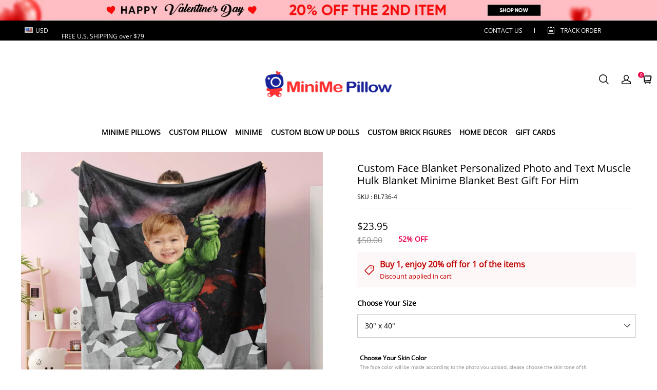

--- FILE ---
content_type: application/javascript; charset=UTF-8
request_url: https://cdn.myshopline.com/t/layout/prod/2004112581/1681869366879/5e1b8630-05ed-4105-896c-c0d72c63c8ba/1682321410140/assets/productDetailDataBus.min.js
body_size: 731
content:
!function(e,t){"object"==typeof exports&&"object"==typeof module?module.exports=t():"function"==typeof define&&define.amd?define([],t):"object"==typeof exports?exports.globalSLM=t():e.globalSLM=t()}(self,(()=>(()=>{"use strict";var e={r:e=>{"undefined"!=typeof Symbol&&Symbol.toStringTag&&Object.defineProperty(e,Symbol.toStringTag,{value:"Module"}),Object.defineProperty(e,"__esModule",{value:!0})}},t={};function o(){const e=new Map,t=Object.create(null);return{on(t,o){const n=e.get(t)||[];n.push(o),e.set(t,n)},off(t,o){e.has(t)&&o?e.get(t).splice(e.get(t).indexOf(o)>>>0,1):e.set(t,[])},emit(t,o){(e.get(t)||[]).slice().forEach((e=>{e(o)}))},set(e,o){t[e]=o},get:e=>t[e]||""}}e.r(t),window.productDetailDataBus||(window.productDetailDataBus=o());const{productDetailDataBus:n}=window,u=window.SL_State.get("product.spu");return window.productDetailDataBus.set("spu",u),t})()));